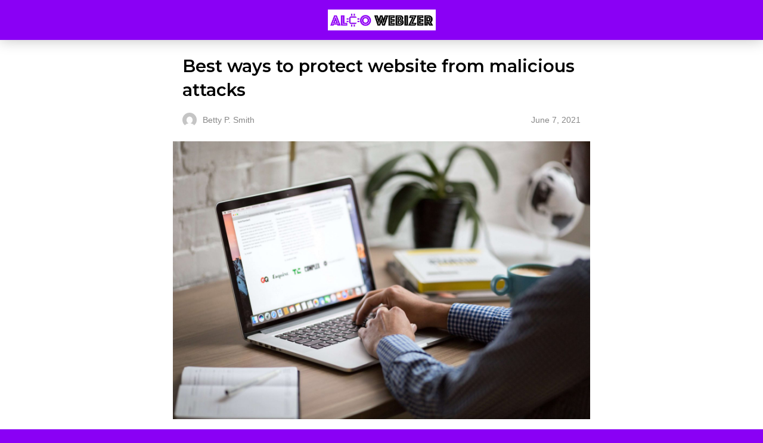

--- FILE ---
content_type: text/html; charset=utf-8
request_url: https://www.alcowebizer.com/best-ways-to-protect-website-from-malicious-attacks/?amp=1
body_size: 37698
content:
<!DOCTYPE html>
<html amp lang="en-US" data-amp-auto-lightbox-disable transformed="self;v=1" i-amphtml-layout="" i-amphtml-no-boilerplate="">
<head><meta charset="utf-8"><meta name="viewport" content="width=device-width,minimum-scale=1"><link rel="preconnect" href="https://cdn.ampproject.org"><style amp-runtime="" i-amphtml-version="012512221826001">html{overflow-x:hidden!important}html.i-amphtml-fie{height:100%!important;width:100%!important}html:not([amp4ads]),html:not([amp4ads]) body{height:auto!important}html:not([amp4ads]) body{margin:0!important}body{-webkit-text-size-adjust:100%;-moz-text-size-adjust:100%;-ms-text-size-adjust:100%;text-size-adjust:100%}html.i-amphtml-singledoc.i-amphtml-embedded{-ms-touch-action:pan-y pinch-zoom;touch-action:pan-y pinch-zoom}html.i-amphtml-fie>body,html.i-amphtml-singledoc>body{overflow:visible!important}html.i-amphtml-fie:not(.i-amphtml-inabox)>body,html.i-amphtml-singledoc:not(.i-amphtml-inabox)>body{position:relative!important}html.i-amphtml-ios-embed-legacy>body{overflow-x:hidden!important;overflow-y:auto!important;position:absolute!important}html.i-amphtml-ios-embed{overflow-y:auto!important;position:static}#i-amphtml-wrapper{overflow-x:hidden!important;overflow-y:auto!important;position:absolute!important;top:0!important;left:0!important;right:0!important;bottom:0!important;margin:0!important;display:block!important}html.i-amphtml-ios-embed.i-amphtml-ios-overscroll,html.i-amphtml-ios-embed.i-amphtml-ios-overscroll>#i-amphtml-wrapper{-webkit-overflow-scrolling:touch!important}#i-amphtml-wrapper>body{position:relative!important;border-top:1px solid transparent!important}#i-amphtml-wrapper+body{visibility:visible}#i-amphtml-wrapper+body .i-amphtml-lightbox-element,#i-amphtml-wrapper+body[i-amphtml-lightbox]{visibility:hidden}#i-amphtml-wrapper+body[i-amphtml-lightbox] .i-amphtml-lightbox-element{visibility:visible}#i-amphtml-wrapper.i-amphtml-scroll-disabled,.i-amphtml-scroll-disabled{overflow-x:hidden!important;overflow-y:hidden!important}amp-instagram{padding:54px 0px 0px!important;background-color:#fff}amp-iframe iframe{box-sizing:border-box!important}[amp-access][amp-access-hide]{display:none}[subscriptions-dialog],body:not(.i-amphtml-subs-ready) [subscriptions-action],body:not(.i-amphtml-subs-ready) [subscriptions-section]{display:none!important}amp-experiment,amp-live-list>[update]{display:none}amp-list[resizable-children]>.i-amphtml-loading-container.amp-hidden{display:none!important}amp-list [fetch-error],amp-list[load-more] [load-more-button],amp-list[load-more] [load-more-end],amp-list[load-more] [load-more-failed],amp-list[load-more] [load-more-loading]{display:none}amp-list[diffable] div[role=list]{display:block}amp-story-page,amp-story[standalone]{min-height:1px!important;display:block!important;height:100%!important;margin:0!important;padding:0!important;overflow:hidden!important;width:100%!important}amp-story[standalone]{background-color:#000!important;position:relative!important}amp-story-page{background-color:#757575}amp-story .amp-active>div,amp-story .i-amphtml-loader-background{display:none!important}amp-story-page:not(:first-of-type):not([distance]):not([active]){transform:translateY(1000vh)!important}amp-autocomplete{position:relative!important;display:inline-block!important}amp-autocomplete>input,amp-autocomplete>textarea{padding:0.5rem;border:1px solid rgba(0,0,0,.33)}.i-amphtml-autocomplete-results,amp-autocomplete>input,amp-autocomplete>textarea{font-size:1rem;line-height:1.5rem}[amp-fx^=fly-in]{visibility:hidden}amp-script[nodom],amp-script[sandboxed]{position:fixed!important;top:0!important;width:1px!important;height:1px!important;overflow:hidden!important;visibility:hidden}
/*# sourceURL=/css/ampdoc.css*/[hidden]{display:none!important}.i-amphtml-element{display:inline-block}.i-amphtml-blurry-placeholder{transition:opacity 0.3s cubic-bezier(0.0,0.0,0.2,1)!important;pointer-events:none}[layout=nodisplay]:not(.i-amphtml-element){display:none!important}.i-amphtml-layout-fixed,[layout=fixed][width][height]:not(.i-amphtml-layout-fixed){display:inline-block;position:relative}.i-amphtml-layout-responsive,[layout=responsive][width][height]:not(.i-amphtml-layout-responsive),[width][height][heights]:not([layout]):not(.i-amphtml-layout-responsive),[width][height][sizes]:not(img):not([layout]):not(.i-amphtml-layout-responsive){display:block;position:relative}.i-amphtml-layout-intrinsic,[layout=intrinsic][width][height]:not(.i-amphtml-layout-intrinsic){display:inline-block;position:relative;max-width:100%}.i-amphtml-layout-intrinsic .i-amphtml-sizer{max-width:100%}.i-amphtml-intrinsic-sizer{max-width:100%;display:block!important}.i-amphtml-layout-container,.i-amphtml-layout-fixed-height,[layout=container],[layout=fixed-height][height]:not(.i-amphtml-layout-fixed-height){display:block;position:relative}.i-amphtml-layout-fill,.i-amphtml-layout-fill.i-amphtml-notbuilt,[layout=fill]:not(.i-amphtml-layout-fill),body noscript>*{display:block;overflow:hidden!important;position:absolute;top:0;left:0;bottom:0;right:0}body noscript>*{position:absolute!important;width:100%;height:100%;z-index:2}body noscript{display:inline!important}.i-amphtml-layout-flex-item,[layout=flex-item]:not(.i-amphtml-layout-flex-item){display:block;position:relative;-ms-flex:1 1 auto;flex:1 1 auto}.i-amphtml-layout-fluid{position:relative}.i-amphtml-layout-size-defined{overflow:hidden!important}.i-amphtml-layout-awaiting-size{position:absolute!important;top:auto!important;bottom:auto!important}i-amphtml-sizer{display:block!important}@supports (aspect-ratio:1/1){i-amphtml-sizer.i-amphtml-disable-ar{display:none!important}}.i-amphtml-blurry-placeholder,.i-amphtml-fill-content{display:block;height:0;max-height:100%;max-width:100%;min-height:100%;min-width:100%;width:0;margin:auto}.i-amphtml-layout-size-defined .i-amphtml-fill-content{position:absolute;top:0;left:0;bottom:0;right:0}.i-amphtml-replaced-content,.i-amphtml-screen-reader{padding:0!important;border:none!important}.i-amphtml-screen-reader{position:fixed!important;top:0px!important;left:0px!important;width:4px!important;height:4px!important;opacity:0!important;overflow:hidden!important;margin:0!important;display:block!important;visibility:visible!important}.i-amphtml-screen-reader~.i-amphtml-screen-reader{left:8px!important}.i-amphtml-screen-reader~.i-amphtml-screen-reader~.i-amphtml-screen-reader{left:12px!important}.i-amphtml-screen-reader~.i-amphtml-screen-reader~.i-amphtml-screen-reader~.i-amphtml-screen-reader{left:16px!important}.i-amphtml-unresolved{position:relative;overflow:hidden!important}.i-amphtml-select-disabled{-webkit-user-select:none!important;-ms-user-select:none!important;user-select:none!important}.i-amphtml-notbuilt,[layout]:not(.i-amphtml-element),[width][height][heights]:not([layout]):not(.i-amphtml-element),[width][height][sizes]:not(img):not([layout]):not(.i-amphtml-element){position:relative;overflow:hidden!important;color:transparent!important}.i-amphtml-notbuilt:not(.i-amphtml-layout-container)>*,[layout]:not([layout=container]):not(.i-amphtml-element)>*,[width][height][heights]:not([layout]):not(.i-amphtml-element)>*,[width][height][sizes]:not([layout]):not(.i-amphtml-element)>*{display:none}amp-img:not(.i-amphtml-element)[i-amphtml-ssr]>img.i-amphtml-fill-content{display:block}.i-amphtml-notbuilt:not(.i-amphtml-layout-container),[layout]:not([layout=container]):not(.i-amphtml-element),[width][height][heights]:not([layout]):not(.i-amphtml-element),[width][height][sizes]:not(img):not([layout]):not(.i-amphtml-element){color:transparent!important;line-height:0!important}.i-amphtml-ghost{visibility:hidden!important}.i-amphtml-element>[placeholder],[layout]:not(.i-amphtml-element)>[placeholder],[width][height][heights]:not([layout]):not(.i-amphtml-element)>[placeholder],[width][height][sizes]:not([layout]):not(.i-amphtml-element)>[placeholder]{display:block;line-height:normal}.i-amphtml-element>[placeholder].amp-hidden,.i-amphtml-element>[placeholder].hidden{visibility:hidden}.i-amphtml-element:not(.amp-notsupported)>[fallback],.i-amphtml-layout-container>[placeholder].amp-hidden,.i-amphtml-layout-container>[placeholder].hidden{display:none}.i-amphtml-layout-size-defined>[fallback],.i-amphtml-layout-size-defined>[placeholder]{position:absolute!important;top:0!important;left:0!important;right:0!important;bottom:0!important;z-index:1}amp-img[i-amphtml-ssr]:not(.i-amphtml-element)>[placeholder]{z-index:auto}.i-amphtml-notbuilt>[placeholder]{display:block!important}.i-amphtml-hidden-by-media-query{display:none!important}.i-amphtml-element-error{background:red!important;color:#fff!important;position:relative!important}.i-amphtml-element-error:before{content:attr(error-message)}i-amp-scroll-container,i-amphtml-scroll-container{position:absolute;top:0;left:0;right:0;bottom:0;display:block}i-amp-scroll-container.amp-active,i-amphtml-scroll-container.amp-active{overflow:auto;-webkit-overflow-scrolling:touch}.i-amphtml-loading-container{display:block!important;pointer-events:none;z-index:1}.i-amphtml-notbuilt>.i-amphtml-loading-container{display:block!important}.i-amphtml-loading-container.amp-hidden{visibility:hidden}.i-amphtml-element>[overflow]{cursor:pointer;position:relative;z-index:2;visibility:hidden;display:initial;line-height:normal}.i-amphtml-layout-size-defined>[overflow]{position:absolute}.i-amphtml-element>[overflow].amp-visible{visibility:visible}template{display:none!important}.amp-border-box,.amp-border-box *,.amp-border-box :after,.amp-border-box :before{box-sizing:border-box}amp-pixel{display:none!important}amp-analytics,amp-auto-ads,amp-story-auto-ads{position:fixed!important;top:0!important;width:1px!important;height:1px!important;overflow:hidden!important;visibility:hidden}amp-story{visibility:hidden!important}html.i-amphtml-fie>amp-analytics{position:initial!important}[visible-when-invalid]:not(.visible),form [submit-error],form [submit-success],form [submitting]{display:none}amp-accordion{display:block!important}@media (min-width:1px){:where(amp-accordion>section)>:first-child{margin:0;background-color:#efefef;padding-right:20px;border:1px solid #dfdfdf}:where(amp-accordion>section)>:last-child{margin:0}}amp-accordion>section{float:none!important}amp-accordion>section>*{float:none!important;display:block!important;overflow:hidden!important;position:relative!important}amp-accordion,amp-accordion>section{margin:0}amp-accordion:not(.i-amphtml-built)>section>:last-child{display:none!important}amp-accordion:not(.i-amphtml-built)>section[expanded]>:last-child{display:block!important}
/*# sourceURL=/css/ampshared.css*/</style><meta name="amp-to-amp-navigation" content="AMP-Redirect-To; AMP.navigateTo"><meta property="og:locale" content="en_US"><meta property="og:type" content="article"><meta property="og:title" content="Best ways to protect website from malicious attacks - Alco Webizer"><meta property="og:description" content="If you are running an online business you of course want online security to protect the website from online attackers. It is advised to think about website security. One can follow the basic steps to protect your website from these malicious attackers that means you can serve great privacy and services to all your customers …"><meta property="og:url" content="https://www.alcowebizer.com/best-ways-to-protect-website-from-malicious-attacks/"><meta property="og:site_name" content="Alco Webizer"><meta property="article:published_time" content="2021-06-07T14:22:37+00:00"><meta property="article:modified_time" content="2022-07-26T15:05:29+00:00"><meta property="og:image" content="https://www.alcowebizer.com/wp-content/uploads/2021/06/Best-ways-to-protect-website-from-malicious-attacks-scaled.jpeg"><meta property="og:image:width" content="2560"><meta property="og:image:height" content="1706"><meta property="og:image:type" content="image/jpeg"><meta name="author" content="Betty P. Smith"><meta name="twitter:card" content="summary_large_image"><meta name="twitter:label1" content="Written by"><meta name="twitter:data1" content="Betty P. Smith"><meta name="twitter:label2" content="Est. reading time"><meta name="twitter:data2" content="2 minutes"><meta name="robots" content="index, follow, max-image-preview:large, max-snippet:-1, max-video-preview:-1"><meta name="generator" content="AMP Plugin v2.5.5; mode=reader; theme=legacy"><meta name="generator" content="WordPress 6.9"><meta name="msapplication-TileImage" content="https://www.alcowebizer.com/wp-content/uploads/2020/06/alco-webizer-F.png"><link rel="preconnect" href="https://fonts.gstatic.com" crossorigin=""><link rel="dns-prefetch" href="https://fonts.gstatic.com"><script async="" src="https://cdn.ampproject.org/v0.mjs" type="module" crossorigin="anonymous"></script><script async nomodule src="https://cdn.ampproject.org/v0.js" crossorigin="anonymous"></script><link rel="icon" href="https://www.alcowebizer.com/wp-content/uploads/2020/06/alco-webizer-F-150x150.png" sizes="32x32"><link rel="icon" href="https://www.alcowebizer.com/wp-content/uploads/2020/06/alco-webizer-F.png" sizes="192x192"><link href="https://fonts.googleapis.com/css?family=Montserrat:600,regular:latin&amp;display=swap" rel="stylesheet"><style amp-custom="">#amp-mobile-version-switcher{left:0;position:absolute;width:100%;z-index:100}#amp-mobile-version-switcher>a{background-color:#444;border:0;color:#eaeaea;display:block;font-family:-apple-system,BlinkMacSystemFont,Segoe UI,Roboto,Oxygen-Sans,Ubuntu,Cantarell,Helvetica Neue,sans-serif;font-size:16px;font-weight:600;padding:15px 0;text-align:center;-webkit-text-decoration:none;text-decoration:none}#amp-mobile-version-switcher>a:active,#amp-mobile-version-switcher>a:focus,#amp-mobile-version-switcher>a:hover{-webkit-text-decoration:underline;text-decoration:underline}:where(.wp-block-button__link){border-radius:9999px;box-shadow:none;padding:calc(.667em + 2px) calc(1.333em + 2px);text-decoration:none}:root :where(.wp-block-button .wp-block-button__link.is-style-outline),:root :where(.wp-block-button.is-style-outline>.wp-block-button__link){border:2px solid;padding:.667em 1.333em}:root :where(.wp-block-button .wp-block-button__link.is-style-outline:not(.has-text-color)),:root :where(.wp-block-button.is-style-outline>.wp-block-button__link:not(.has-text-color)){color:currentColor}:root :where(.wp-block-button .wp-block-button__link.is-style-outline:not(.has-background)),:root :where(.wp-block-button.is-style-outline>.wp-block-button__link:not(.has-background)){background-color:initial;background-image:none}:where(.wp-block-columns){margin-bottom:1.75em}:where(.wp-block-columns.has-background){padding:1.25em 2.375em}:where(.wp-block-post-comments input[type=submit]){border:none}:where(.wp-block-cover-image:not(.has-text-color)),:where(.wp-block-cover:not(.has-text-color)){color:#fff}:where(.wp-block-cover-image.is-light:not(.has-text-color)),:where(.wp-block-cover.is-light:not(.has-text-color)){color:#000}:root :where(.wp-block-cover h1:not(.has-text-color)),:root :where(.wp-block-cover h2:not(.has-text-color)),:root :where(.wp-block-cover h3:not(.has-text-color)),:root :where(.wp-block-cover h4:not(.has-text-color)),:root :where(.wp-block-cover h5:not(.has-text-color)),:root :where(.wp-block-cover h6:not(.has-text-color)),:root :where(.wp-block-cover p:not(.has-text-color)){color:inherit}:where(.wp-block-file){margin-bottom:1.5em}:where(.wp-block-file__button){border-radius:2em;display:inline-block;padding:.5em 1em}:where(.wp-block-file__button):where(a):active,:where(.wp-block-file__button):where(a):focus,:where(.wp-block-file__button):where(a):hover,:where(.wp-block-file__button):where(a):visited{box-shadow:none;color:#fff;opacity:.85;text-decoration:none}:where(.wp-block-form-input__input){font-size:1em;margin-bottom:.5em;padding:0 .5em}:where(.wp-block-form-input__input)[type=date],:where(.wp-block-form-input__input)[type=datetime-local],:where(.wp-block-form-input__input)[type=datetime],:where(.wp-block-form-input__input)[type=email],:where(.wp-block-form-input__input)[type=month],:where(.wp-block-form-input__input)[type=number],:where(.wp-block-form-input__input)[type=password],:where(.wp-block-form-input__input)[type=search],:where(.wp-block-form-input__input)[type=tel],:where(.wp-block-form-input__input)[type=text],:where(.wp-block-form-input__input)[type=time],:where(.wp-block-form-input__input)[type=url],:where(.wp-block-form-input__input)[type=week]{border-style:solid;border-width:1px;line-height:2;min-height:2em}:where(.wp-block-group.wp-block-group-is-layout-constrained){position:relative}@keyframes show-content-image{0%{visibility:hidden}99%{visibility:hidden}to{visibility:visible}}@keyframes turn-on-visibility{0%{opacity:0}to{opacity:1}}@keyframes turn-off-visibility{0%{opacity:1;visibility:visible}99%{opacity:0;visibility:visible}to{opacity:0;visibility:hidden}}@keyframes lightbox-zoom-in{0%{transform:translate(calc(( -100vw + var(--wp--lightbox-scrollbar-width) ) / 2 + var(--wp--lightbox-initial-left-position)),calc(-50vh + var(--wp--lightbox-initial-top-position))) scale(var(--wp--lightbox-scale))}to{transform:translate(-50%,-50%) scale(1)}}@keyframes lightbox-zoom-out{0%{transform:translate(-50%,-50%) scale(1);visibility:visible}99%{visibility:visible}to{transform:translate(calc(( -100vw + var(--wp--lightbox-scrollbar-width) ) / 2 + var(--wp--lightbox-initial-left-position)),calc(-50vh + var(--wp--lightbox-initial-top-position))) scale(var(--wp--lightbox-scale));visibility:hidden}}:where(.wp-block-latest-comments:not([data-amp-original-style*=line-height] .wp-block-latest-comments__comment)){line-height:1.1}:where(.wp-block-latest-comments:not([data-amp-original-style*=line-height] .wp-block-latest-comments__comment-excerpt p)){line-height:1.8}:root :where(.wp-block-latest-posts.is-grid){padding:0}:root :where(.wp-block-latest-posts.wp-block-latest-posts__list){padding-left:0}:root :where(.wp-block-list.has-background){padding:1.25em 2.375em}:where(.wp-block-navigation.has-background .wp-block-navigation-item a:not(.wp-element-button)),:where(.wp-block-navigation.has-background .wp-block-navigation-submenu a:not(.wp-element-button)){padding:.5em 1em}:where(.wp-block-navigation .wp-block-navigation__submenu-container .wp-block-navigation-item a:not(.wp-element-button)),:where(.wp-block-navigation .wp-block-navigation__submenu-container .wp-block-navigation-submenu a:not(.wp-element-button)),:where(.wp-block-navigation .wp-block-navigation__submenu-container .wp-block-navigation-submenu button.wp-block-navigation-item__content),:where(.wp-block-navigation .wp-block-navigation__submenu-container .wp-block-pages-list__item button.wp-block-navigation-item__content){padding:.5em 1em}@keyframes overlay-menu__fade-in-animation{0%{opacity:0;transform:translateY(.5em)}to{opacity:1;transform:translateY(0)}}:root :where(p.has-background){padding:1.25em 2.375em}:where(p.has-text-color:not(.has-link-color)) a{color:inherit}:where(.wp-block-post-comments-form input:not([type=submit])),:where(.wp-block-post-comments-form textarea){border:1px solid #949494;font-family:inherit;font-size:1em}:where(.wp-block-post-comments-form input:where(:not([type=submit]):not([type=checkbox]))),:where(.wp-block-post-comments-form textarea){padding:calc(.667em + 2px)}:where(.wp-block-post-excerpt){box-sizing:border-box;margin-bottom:var(--wp--style--block-gap);margin-top:var(--wp--style--block-gap)}:where(.wp-block-preformatted.has-background){padding:1.25em 2.375em}:where(.wp-block-search__button){border:1px solid #ccc;padding:6px 10px}:where(.wp-block-search__input){appearance:none;border:1px solid #949494;flex-grow:1;font-family:inherit;font-size:inherit;font-style:inherit;font-weight:inherit;letter-spacing:inherit;line-height:inherit;margin-left:0;margin-right:0;min-width:3rem;padding:8px;text-transform:inherit}:where(.wp-block-search__input):not(#_#_#_#_#_#_#_){text-decoration:unset}:where(.wp-block-search__button-inside .wp-block-search__inside-wrapper){background-color:#fff;border:1px solid #949494;box-sizing:border-box;padding:4px}:where(.wp-block-search__button-inside .wp-block-search__inside-wrapper) :where(.wp-block-search__button){padding:4px 8px}:root :where(.wp-block-separator.is-style-dots){height:auto;line-height:1;text-align:center}:root :where(.wp-block-separator.is-style-dots):before{color:currentColor;content:"···";font-family:serif;font-size:1.5em;letter-spacing:2em;padding-left:2em}:root :where(.wp-block-site-logo.is-style-rounded){border-radius:9999px}:root :where(.wp-block-social-links .wp-social-link a){padding:.25em}:root :where(.wp-block-social-links.is-style-logos-only .wp-social-link a){padding:0}:root :where(.wp-block-social-links.is-style-pill-shape .wp-social-link a){padding-left:.6666666667em;padding-right:.6666666667em}:root :where(.wp-block-tag-cloud.is-style-outline){display:flex;flex-wrap:wrap;gap:1ch}:root :where(.wp-block-tag-cloud.is-style-outline a){border:1px solid;margin-right:0;padding:1ch 2ch}:root :where(.wp-block-tag-cloud.is-style-outline a):not(#_#_#_#_#_#_#_#_){font-size:unset;text-decoration:none}:root :where(.wp-block-table-of-contents){box-sizing:border-box}:where(.wp-block-term-description){box-sizing:border-box;margin-bottom:var(--wp--style--block-gap);margin-top:var(--wp--style--block-gap)}:where(pre.wp-block-verse){font-family:inherit}:root{--wp-block-synced-color:#7a00df;--wp-block-synced-color--rgb:122,0,223;--wp-bound-block-color:var(--wp-block-synced-color);--wp-editor-canvas-background:#ddd;--wp-admin-theme-color:#007cba;--wp-admin-theme-color--rgb:0,124,186;--wp-admin-theme-color-darker-10:#006ba1;--wp-admin-theme-color-darker-10--rgb:0,107,160.5;--wp-admin-theme-color-darker-20:#005a87;--wp-admin-theme-color-darker-20--rgb:0,90,135;--wp-admin-border-width-focus:2px}@media (min-resolution:192dpi){:root{--wp-admin-border-width-focus:1.5px}}:root{--wp--preset--font-size--normal:16px;--wp--preset--font-size--huge:42px}html :where(.has-border-color){border-style:solid}html :where([data-amp-original-style*=border-top-color]){border-top-style:solid}html :where([data-amp-original-style*=border-right-color]){border-right-style:solid}html :where([data-amp-original-style*=border-bottom-color]){border-bottom-style:solid}html :where([data-amp-original-style*=border-left-color]){border-left-style:solid}html :where([data-amp-original-style*=border-width]){border-style:solid}html :where([data-amp-original-style*=border-top-width]){border-top-style:solid}html :where([data-amp-original-style*=border-right-width]){border-right-style:solid}html :where([data-amp-original-style*=border-bottom-width]){border-bottom-style:solid}html :where([data-amp-original-style*=border-left-width]){border-left-style:solid}html :where(amp-img[class*=wp-image-]),html :where(amp-anim[class*=wp-image-]){height:auto;max-width:100%}:where(figure){margin:0 0 1em}html :where(.is-position-sticky){--wp-admin--admin-bar--position-offset:var(--wp-admin--admin-bar--height,0px)}@media screen and (max-width:600px){html :where(.is-position-sticky){--wp-admin--admin-bar--position-offset:0px}}amp-img.amp-wp-enforced-sizes{object-fit:contain}amp-img img,amp-img noscript{image-rendering:inherit;object-fit:inherit;object-position:inherit}amp-img{max-width:100%;height:auto}.amp-wp-enforced-sizes{max-width:100%;margin:0 auto}html{background:#8a00f5}body{background:#fff;color:#000;font-weight:300;line-height:1.75em;margin:0;font-family:-apple-system,BlinkMacSystemFont,"Segoe UI",Roboto,Oxygen,Oxygen-Sans,Ubuntu,Cantarell,"Helvetica Neue","Open Sans",sans-serif;padding-bottom:0}p{margin:0 0 1em;padding:0}a,a:visited{color:#8a00f5;text-decoration:none}a:hover,a:active,a:focus{color:#000;text-decoration:none}.amp-wp-meta,.amp-wp-header .amp-logo,.amp-wp-title{font-family:-apple-system,BlinkMacSystemFont,"Segoe UI","Roboto","Oxygen-Sans","Ubuntu","Cantarell","Helvetica Neue",sans-serif}.amp-wp-header{background-color:#8a00f5;box-shadow:0 0 24px 0 rgba(0,0,0,.25)}.amp-wp-header .amp-logo{color:#fff;font-size:1em;font-weight:400;margin:0 auto;max-width:calc(700px - 32px);position:relative;padding:1em 16px}.amp-wp-header .amp-logo a{color:#fff;text-decoration:none}.amp-wp-article{color:#000;font-weight:400;margin:1.5em auto;max-width:700px;overflow-wrap:break-word;word-wrap:break-word}.amp-wp-article-header{align-items:center;align-content:stretch;display:flex;flex-wrap:wrap;justify-content:space-between;margin:1.5em 16px 1.5em}.amp-wp-title{color:#000;display:block;flex:1 0 100%;font-weight:bold;margin:0 0 .625em;width:100%;font-size:1.8em;line-height:1.4}.amp-wp-meta{color:#888;display:inline-block;flex:2 1 50%;font-size:.875em;line-height:1.5em;margin:0;padding:0}.amp-wp-article-header .amp-wp-meta:last-of-type{text-align:right}.amp-wp-article-header .amp-wp-meta:first-of-type{text-align:left}.amp-wp-byline amp-img,.amp-wp-byline .amp-wp-author{display:inline-block;vertical-align:middle}.amp-wp-byline amp-img{border-radius:50%;position:relative;margin-right:6px}.amp-wp-posted-on{text-align:right}.amp-wp-article-content{margin:0 16px;font-size:1em;line-height:1.75}.amp-wp-article-content amp-img{margin:0 auto}.amp-wp-article-footer .amp-wp-meta{display:block}.amp-wp-header a{background-image:url("https://www.alcowebizer.com/wp-content/uploads/2020/06/alco-webizer.png");background-repeat:no-repeat;background-size:contain;background-position:center center;display:block;height:35px;width:215px;margin:0 auto;text-indent:-9999px}amp-img{max-width:100%}.footer{background-color:#222;padding:1.5em 1em;color:#fff;text-align:center}.amp-featured{margin-bottom:10px;position:relative}:root{--color-primary:#005af0;--space-1:.5rem;--space-4:2rem}h1,h3,.amp-wp-header .amp-logo,.amp-wp-title{font-family:"Montserrat"}

/*# sourceURL=amp-custom.css */</style><link rel="canonical" href="https://www.alcowebizer.com/best-ways-to-protect-website-from-malicious-attacks/"><script type="application/ld+json" class="yoast-schema-graph">{"@context":"https://schema.org","@graph":[{"@type":"Article","@id":"https://www.alcowebizer.com/best-ways-to-protect-website-from-malicious-attacks/#article","isPartOf":{"@id":"https://www.alcowebizer.com/best-ways-to-protect-website-from-malicious-attacks/"},"author":{"name":"Betty P. Smith","@id":"https://www.alcowebizer.com/#/schema/person/51a10c30ac9fb87b6ab9c4dd44b75d40"},"headline":"Best ways to protect website from malicious attacks","datePublished":"2021-06-07T14:22:37+00:00","dateModified":"2022-07-26T15:05:29+00:00","mainEntityOfPage":{"@id":"https://www.alcowebizer.com/best-ways-to-protect-website-from-malicious-attacks/"},"wordCount":446,"publisher":{"@id":"https://www.alcowebizer.com/#organization"},"image":{"@id":"https://www.alcowebizer.com/best-ways-to-protect-website-from-malicious-attacks/#primaryimage"},"thumbnailUrl":"https://www.alcowebizer.com/wp-content/uploads/2021/06/Best-ways-to-protect-website-from-malicious-attacks-scaled.jpeg","keywords":["Best VPN software","Create private server"],"articleSection":["Software"],"inLanguage":"en-US"},{"@type":"WebPage","@id":"https://www.alcowebizer.com/best-ways-to-protect-website-from-malicious-attacks/","url":"https://www.alcowebizer.com/best-ways-to-protect-website-from-malicious-attacks/","name":"Best ways to protect website from malicious attacks - Alco Webizer","isPartOf":{"@id":"https://www.alcowebizer.com/#website"},"primaryImageOfPage":{"@id":"https://www.alcowebizer.com/best-ways-to-protect-website-from-malicious-attacks/#primaryimage"},"image":{"@id":"https://www.alcowebizer.com/best-ways-to-protect-website-from-malicious-attacks/#primaryimage"},"thumbnailUrl":"https://www.alcowebizer.com/wp-content/uploads/2021/06/Best-ways-to-protect-website-from-malicious-attacks-scaled.jpeg","datePublished":"2021-06-07T14:22:37+00:00","dateModified":"2022-07-26T15:05:29+00:00","breadcrumb":{"@id":"https://www.alcowebizer.com/best-ways-to-protect-website-from-malicious-attacks/#breadcrumb"},"inLanguage":"en-US","potentialAction":[{"@type":"ReadAction","target":["https://www.alcowebizer.com/best-ways-to-protect-website-from-malicious-attacks/"]}]},{"@type":"ImageObject","inLanguage":"en-US","@id":"https://www.alcowebizer.com/best-ways-to-protect-website-from-malicious-attacks/#primaryimage","url":"https://www.alcowebizer.com/wp-content/uploads/2021/06/Best-ways-to-protect-website-from-malicious-attacks-scaled.jpeg","contentUrl":"https://www.alcowebizer.com/wp-content/uploads/2021/06/Best-ways-to-protect-website-from-malicious-attacks-scaled.jpeg","width":2560,"height":1706},{"@type":"BreadcrumbList","@id":"https://www.alcowebizer.com/best-ways-to-protect-website-from-malicious-attacks/#breadcrumb","itemListElement":[{"@type":"ListItem","position":1,"name":"Home","item":"https://www.alcowebizer.com/"},{"@type":"ListItem","position":2,"name":"Best ways to protect website from malicious attacks"}]},{"@type":"WebSite","@id":"https://www.alcowebizer.com/#website","url":"https://www.alcowebizer.com/","name":"Alco Webizer","description":"Tech Blog","publisher":{"@id":"https://www.alcowebizer.com/#organization"},"potentialAction":[{"@type":"SearchAction","target":{"@type":"EntryPoint","urlTemplate":"https://www.alcowebizer.com/?s={search_term_string}"},"query-input":{"@type":"PropertyValueSpecification","valueRequired":true,"valueName":"search_term_string"}}],"inLanguage":"en-US"},{"@type":"Organization","@id":"https://www.alcowebizer.com/#organization","name":"Alco Webizer","url":"https://www.alcowebizer.com/","logo":{"@type":"ImageObject","inLanguage":"en-US","@id":"https://www.alcowebizer.com/#/schema/logo/image/","url":"https://www.alcowebizer.com/wp-content/uploads/2020/06/alco-webizer.png","contentUrl":"https://www.alcowebizer.com/wp-content/uploads/2020/06/alco-webizer.png","width":300,"height":58,"caption":"Alco Webizer"},"image":{"@id":"https://www.alcowebizer.com/#/schema/logo/image/"}},{"@type":"Person","@id":"https://www.alcowebizer.com/#/schema/person/51a10c30ac9fb87b6ab9c4dd44b75d40","name":"Betty P. Smith","image":{"@type":"ImageObject","inLanguage":"en-US","@id":"https://www.alcowebizer.com/#/schema/person/image/","url":"https://secure.gravatar.com/avatar/e9610a2bbc6f2925148c5efa2917cc5176374cdb66f6a1193e181268aeb11bb3?s=96\u0026d=mm\u0026r=g","contentUrl":"https://secure.gravatar.com/avatar/e9610a2bbc6f2925148c5efa2917cc5176374cdb66f6a1193e181268aeb11bb3?s=96\u0026d=mm\u0026r=g","caption":"Betty P. Smith"},"url":"https://www.alcowebizer.com/author/betty-p-smith/"}]}</script><link rel="apple-touch-icon" href="https://www.alcowebizer.com/wp-content/uploads/2020/06/alco-webizer-F.png"><title>Best ways to protect website from malicious attacks - Alco Webizer</title></head>

<body class="">

<header id="#top" class="amp-wp-header">

	
	<div class="amp-logo">
		<a href="https://www.alcowebizer.com/?amp=1">
			Alco Webizer		</a>
	</div>
</header>


<article class="amp-wp-article">
	<header class="amp-wp-article-header">
		<h1 class="amp-wp-title">Best ways to protect website from malicious attacks</h1>
			<div class="amp-wp-meta amp-wp-byline">
					<amp-img src="https://secure.gravatar.com/avatar/e9610a2bbc6f2925148c5efa2917cc5176374cdb66f6a1193e181268aeb11bb3?s=72&amp;d=mm&amp;r=g" srcset="
					https://secure.gravatar.com/avatar/e9610a2bbc6f2925148c5efa2917cc5176374cdb66f6a1193e181268aeb11bb3?s=24&amp;d=mm&amp;r=g 1x,
					https://secure.gravatar.com/avatar/e9610a2bbc6f2925148c5efa2917cc5176374cdb66f6a1193e181268aeb11bb3?s=48&amp;d=mm&amp;r=g 2x,
					https://secure.gravatar.com/avatar/e9610a2bbc6f2925148c5efa2917cc5176374cdb66f6a1193e181268aeb11bb3?s=72&amp;d=mm&amp;r=g 3x
				" alt="Betty P. Smith" width="24" height="24" layout="fixed" class="i-amphtml-layout-fixed i-amphtml-layout-size-defined" style="width:24px;height:24px" i-amphtml-layout="fixed"></amp-img>
				<span class="amp-wp-author author vcard">Betty P. Smith</span>
	</div>
<div class="amp-wp-meta amp-wp-posted-on">
	<time datetime="2021-06-07T14:22:37+00:00">
		 June 7, 2021 	</time>
</div>
	</header>

	<div class="amp-featured"><amp-img width="2560" height="1706" src="https://www.alcowebizer.com/wp-content/uploads/2021/06/Best-ways-to-protect-website-from-malicious-attacks-scaled.jpeg" class="attachment-post-thumbnail size-post-thumbnail wp-post-image amp-wp-enforced-sizes i-amphtml-layout-intrinsic i-amphtml-layout-size-defined" alt="" srcset="https://www.alcowebizer.com/wp-content/uploads/2021/06/Best-ways-to-protect-website-from-malicious-attacks-scaled.jpeg 2560w, https://www.alcowebizer.com/wp-content/uploads/2021/06/Best-ways-to-protect-website-from-malicious-attacks-300x200.jpeg 300w, https://www.alcowebizer.com/wp-content/uploads/2021/06/Best-ways-to-protect-website-from-malicious-attacks-1024x682.jpeg 1024w, https://www.alcowebizer.com/wp-content/uploads/2021/06/Best-ways-to-protect-website-from-malicious-attacks-768x512.jpeg 768w, https://www.alcowebizer.com/wp-content/uploads/2021/06/Best-ways-to-protect-website-from-malicious-attacks-1536x1024.jpeg 1536w, https://www.alcowebizer.com/wp-content/uploads/2021/06/Best-ways-to-protect-website-from-malicious-attacks-2048x1365.jpeg 2048w" sizes="auto, (max-width: 2560px) 100vw, 2560px" data-hero-candidate="" layout="intrinsic" disable-inline-width="" data-hero i-amphtml-ssr i-amphtml-layout="intrinsic"><i-amphtml-sizer slot="i-amphtml-svc" class="i-amphtml-sizer"><img alt="" aria-hidden="true" class="i-amphtml-intrinsic-sizer" role="presentation" src="[data-uri]"></i-amphtml-sizer><img class="i-amphtml-fill-content i-amphtml-replaced-content" decoding="async" loading="lazy" alt="" src="https://www.alcowebizer.com/wp-content/uploads/2021/06/Best-ways-to-protect-website-from-malicious-attacks-scaled.jpeg" srcset="https://www.alcowebizer.com/wp-content/uploads/2021/06/Best-ways-to-protect-website-from-malicious-attacks-scaled.jpeg 2560w, https://www.alcowebizer.com/wp-content/uploads/2021/06/Best-ways-to-protect-website-from-malicious-attacks-300x200.jpeg 300w, https://www.alcowebizer.com/wp-content/uploads/2021/06/Best-ways-to-protect-website-from-malicious-attacks-1024x682.jpeg 1024w, https://www.alcowebizer.com/wp-content/uploads/2021/06/Best-ways-to-protect-website-from-malicious-attacks-768x512.jpeg 768w, https://www.alcowebizer.com/wp-content/uploads/2021/06/Best-ways-to-protect-website-from-malicious-attacks-1536x1024.jpeg 1536w, https://www.alcowebizer.com/wp-content/uploads/2021/06/Best-ways-to-protect-website-from-malicious-attacks-2048x1365.jpeg 2048w" sizes="auto, (max-width: 2560px) 100vw, 2560px"></amp-img></div>
	<div class="amp-wp-article-content">
		<p>If you are running an online business you of course want online security to protect the website from online attackers. It is advised to think about website security. One can follow the basic steps to protect your website from these malicious attackers that means you can serve great privacy and services to all your customers without any risk of Identity fraud and theft.</p>
<p>After following all these steps you do not need to worry about your website or it would not be broken. However, it can decrease the risk of all things.</p>
<h3>Shield website</h3>
<p>The headmost needs to protect your website are by using the best software. VPN is found as one among the best software to protect the privacy of your website. As well, it is one of the right ways to never share your data with any third-party websites. To know more about the best software’s to protect your website you can go to <a href="https://mmhunter3515.github.io/"><strong>v2ray site</strong></a>. However, you can prevent this from happening to your online business by following the simple solutions and implement these solutions to your web pages.</p>
<h3>Install SSL</h3>
<p>It is advised to use the best SSL to the website that would be it to use https. However, it provides access to send a secure connection over the computer as well as no one would be able to watch your content and information. Moreover, enable the https to make the website more visible as well Google can boost the website by using search engine ranking.</p>
<h3>Protect against attacks</h3>
<p>In order to protect your website from other kinds of attacks, there is a need to rely on the best solutions that are designed to prevent the attacks. Attackers follow the different ways in two steel and half the information from your website. They tried to install the malicious codes by cookie data to steal sensitive information.</p>
<p>The best way to protect your online business and presence would be the web ability question for you have to use advanced security systems.</p>
<h3>Don’t do file uploads</h3>
<p>You are always at the major risk of uploading the files to the website. Sometimes you are uploading the harmless files that are installed by hackers to your website. To get rid of all these kinds of problems, it is advised to switch to the best software and solutions from v2ray site.</p>
<p>The right solution is to Direct Access to any kind of uploaded file or you can install software to protect your data from malicious attacks. However, you can use cloud hosting as well as VPS hosting that can protect your IP from third-party websites.</p>
	</div>

	<footer class="amp-wp-article-footer">
			</footer>
</article>


<footer class="footer">

	</footer>

		<div id="amp-mobile-version-switcher">
			<a rel="nofollow" href="https://www.alcowebizer.com/best-ways-to-protect-website-from-malicious-attacks/?noamp=mobile">
				Exit mobile version			</a>
		</div>

				

</body></html>
